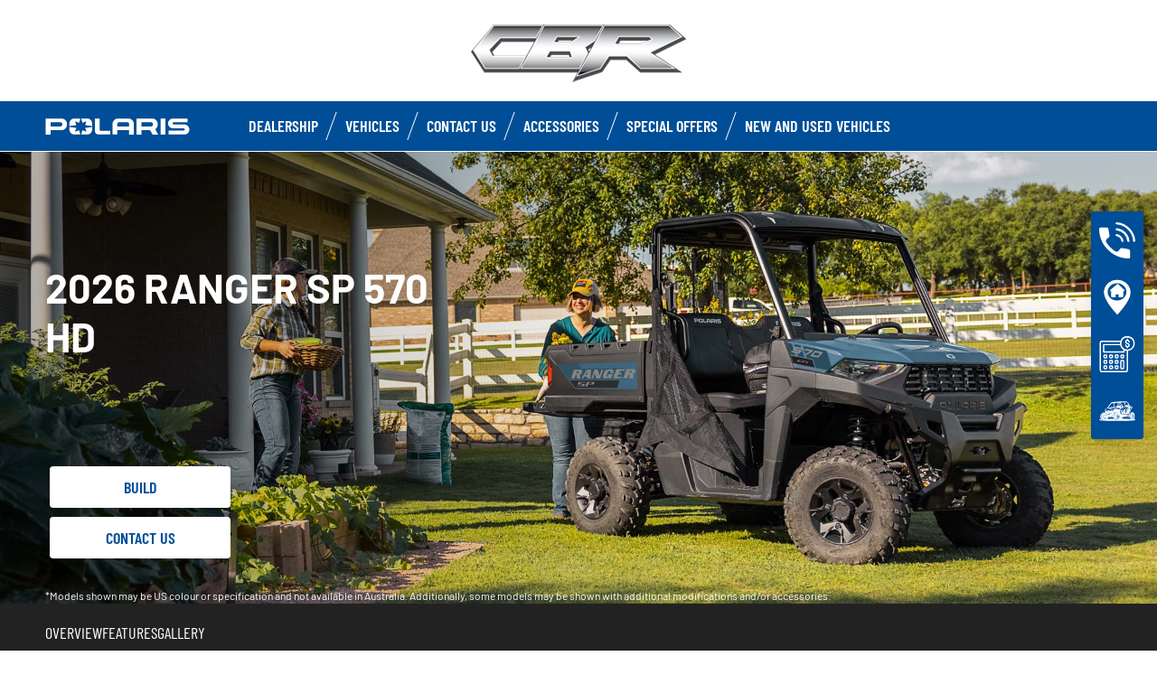

--- FILE ---
content_type: text/html; charset=utf-8
request_url: https://www.polariscanberra.com.au/ranger/ranger-570-hd/
body_size: 12235
content:
<!DOCTYPE html><html lang="en-AU" xmlns:og="http://ogp.me/ns#"><head><meta charset="utf-8"><!-- This website is powered by TYPO3 - inspiring people to share! TYPO3 is a free open source Content Management Framework initially created by Kasper Skaarhoj and licensed under GNU/GPL. TYPO3 is copyright 1998-2023 of Kasper Skaarhoj. Extensions are copyright of their respective owners. Information and contribution at https://typo3.org/ --><base href="https://www.polariscanberra.com.au/"><title>ORV Dealer - AU -</title><meta name="generator" content="TYPO3 CMS"><link rel="stylesheet" type="text/css" href="https://cdnjs.cloudflare.com/ajax/libs/Swiper/11.0.5/swiper-bundle.min.css" media="all"><link rel="stylesheet" type="text/css" href="typo3temp/assets/css/d42b6e1bdf.css?1753862702" media="all"><link rel="stylesheet" type="text/css" href="typo3conf/ext/dp_cookieconsent/Resources/Public/css/dp_cookieconsent.css?1714480367" media="all"><link rel="stylesheet" type="text/css" href="fileadmin/templates/pol_MY18/css/tailwind.css?1713720542" media="all"><link rel="stylesheet" type="text/css" href="fileadmin/templates/pol_MY18/css/font.css?1728289603" media="all"><link rel="stylesheet" type="text/css" href="fileadmin/templates/pol_MY18/css/slick.css?1563981003" media="all"><link rel="stylesheet" type="text/css" href="fileadmin/templates/pol_MY18/css/slick-theme.css?1622019754" media="all"><link rel="stylesheet" type="text/css" href="fileadmin/templates/pol_MY18/css/font-awesome.min.css?1713708264" media="all"><link rel="stylesheet" type="text/css" href="fileadmin/templates/pol_MY18/css/polaris-utilities.css?1713437111" media="all"><link rel="stylesheet" type="text/css" href="fileadmin/templates/pol_MY18/concession/style/vic-edge-dealer.css?1713797469" media="all"><link rel="stylesheet" type="text/css" href="fileadmin/templates/pol_MY18/css/styles-dealer.css?1713796118" media="all"><link rel="stylesheet" type="text/css" href="fileadmin/templates/pol_MY18/css/global-my24.css?1765215044" media="all"><link rel="stylesheet" type="text/css" href="fileadmin/templates/pol_MY18/css/homepage-my24.css?1753864816" media="all"><link rel="stylesheet" type="text/css" href="fileadmin/templates/pol_MY18/css/model-my24.css?1768492869" media="all"><link rel="stylesheet" type="text/css" href="fileadmin/templates/pol_MY18/css/styles-dealer-my21.css?1713796135" media="all"><link rel="stylesheet" type="text/css" href="fileadmin/templates/pol_MY18/css/dealer-websites-my24.css?1768817936" media="all"><title>2026 RANGER SP 570 HD: POLARIS CANBERRA</title><meta name="ICBM" CONTENT="-35.324898809086356, 149.17111941665087"><meta name="geo.position" CONTENT="-35.324898809086356, 149.17111941665087"><meta name="geo.region" CONTENT="AU"><meta name="geo.placename" content="Fyshwick"><meta name="viewport" content="width=device-width, initial-scale=1.0"><!--[if gte IE 9]><meta http-equiv="X-UA-Compatible" content="IE=Edge"/><!--<![endif]--><meta name='subtitle' content="Polaris AU &#124; Model Family Ranger &#124; Ranger 570 HD"/><link rel="alternate" hreflang="en-au"href="https://www.polariscanberra.com.au/ranger/ranger-570-hd.html"/><script> window.dataLayer = window.dataLayer || []; </script><script> function initDataLayerConsent () { const dpCookieStatistics = document.getElementById('dp--cookie-statistics').checked; const dpCookieMarketing = document.getElementById('dp--cookie-marketing').checked; dataLayer.push({ 'event': 'consentUpdate', 'consentStatistics': dpCookieStatistics ? 'yes' : 'no', }); dataLayer.push({ 'event': 'consentUpdate', 'consentMarketing': dpCookieMarketing ? 'yes' : 'no', }); } document.addEventListener('dp--cookie-init', function (e) { initDataLayerConsent(); }); </script><script> window.dataLayer.push({ 'event': 'dataLayerReady', 'dataLayerVersion': 'v1', 'hostingEnvironment':'prod', 'fireTagsFromGTM':'yes', 'countryCode': 'au', 'languageCode': 'en-AU', 'brand': 'polaris', 'dealerId': '271159', 'pageTemplate': undefined, 'productFamily': undefined, 'productCode': undefined, 'pageName': document.querySelector('title').innerText }) </script><script> function updateDataLayerConsent () { var dpCookieconsentStatus = document.cookie.split(";") .map(cookie => cookie.split("=")) .reduce((accumulator, [key, value]) => ({ ...accumulator, [key.trim()]: decodeURIComponent(value) }), {}).dp_cookieconsent_status; const dpCookieStatistics = document.getElementById('dp--cookie-statistics').checked; const dpCookieMarketing = document.getElementById('dp--cookie-marketing').checked; let isStatisticsChanged = true; let isMarketingChanged = true; if (dpCookieconsentStatus != undefined) { const dpCookieconsentStatusParsed = JSON.parse(dpCookieconsentStatus); if (dpCookieconsentStatusParsed.checkboxes != undefined) { if (dpCookieconsentStatusParsed.checkboxes[0].checked === dpCookieStatistics) isStatisticsChanged = false; if (dpCookieconsentStatusParsed.checkboxes[1].checked === dpCookieMarketing) isMarketingChanged = false; } } if (isStatisticsChanged) { dataLayer.push({ 'event': 'consentUpdate', 'consentStatistics': dpCookieStatistics ? 'yes' : 'no', }); } if (isMarketingChanged) { dataLayer.push({ 'event': 'consentUpdate', 'consentMarketing': dpCookieMarketing ? 'yes' : 'no', }); } } document.addEventListener('dp--cookie-accept', function (e) { updateDataLayerConsent(); }); document.addEventListener('dp--cookie-deny', function (e) { updateDataLayerConsent(); }); </script><script> var fbclId = new URLSearchParams(location.search).get('fbclid'); window.dataLayer.push({ 'event': 'campaigntracking', 'trafficSource': { 'adContent': "(not set)", 'adwordsClickInfo': { 'fbclId': fbclId }, 'campaign': undefined, 'isTrueDirect': true, 'keyword': undefined, 'medium': fbclId ? 'cpc' : '', 'referralPath': undefined, 'source': fbclId ? 'facebook' : '' } }); </script><script> (function (w, d, s, l, i) { w[l] = w[l] || []; w[l].push({ 'gtm.start': new Date().getTime(), event: 'gtm.js' }); var f = d.getElementsByTagName(s)[0], j = d.createElement(s), dl = l != 'dataLayer' ? '&l=' + l : ''; j.async = true; j.src = 'https://www.googletagmanager.com/gtm.js?id=' + i + dl; f.parentNode.insertBefore(j, f); })(window, document, 'script', 'dataLayer', 'GTM-PDH9XT53'); </script><!-- End Google Tag Manager --><script data-ignore="1" data-cookieconsent="statistics" type="text/plain"></script><meta http-equiv="Accept-CH" content="Width,DPR"><link rel="shortcut icon" href="/favicons/favicon.ico" type="image/x-icon"/><link rel="apple-touch-icon" href="/favicons/apple-touch-icon.png"/><link rel="apple-touch-icon" sizes="57x57" href="/favicons/android-chrome-192x192.png"/><link rel="apple-touch-icon" sizes="72x72" href="/favicons/android-chrome-384x384.png"/><link rel="apple-touch-icon" sizes="76x76" href="/favicons/apple-touch-icon.png"/><link rel="apple-touch-icon" sizes="114x114" href="/favicons/favicon-16x16.png"/><link rel="apple-touch-icon" sizes="120x120" href="/favicons/favicon-32x32.png"/><link rel="apple-touch-icon" sizes="144x144" href="/favicons/mstile-150x150.png"/><link rel="apple-touch-icon" sizes="152x152" href="/favicons/safari-pinned-tab.png"/><script data-ignore="1" data-cookieconsent="statistics" type="text/plain" data-src="fileadmin/templates/pol_MY18/js/polaris-cookie-user-js.js"></script><style> #mainHeader .dealer-main-banner .dealer-main-insert { background: #ffffff; } .dealer-top { background-color: #055097; } media screen and (max-width: 767px) .dealer-top { background-color: #055097; } </style><meta property="og:title" content="2026 RANGER SP 570 HD"/><meta property="og:type" content="website"/><meta property="og:image" content="http://www.polariscanberra.com.au/fileadmin/user_upload/opengraph.jpg"/><meta property="og:image:type" content="image/jpeg"/><meta property="og:image:width" content="1200"/><meta property="og:image:height" content="1200"/><meta property="og:url" content="http://www.polariscanberra.com.au/ranger/ranger-570-hd.html"/><meta property="og:site_name" content="POLARIS CANBERRA AU"/><meta property="og:description" content="POLARIS CANBERRA, POLARIS CANBERRA, Polaris official dealer"/></head><body class="polaris model-19 white bike-detail-page dealer-website" data-spy="scroll" data-target="#nav-2" data-offset="100">


 <div id="GTM"></div>
 <div id="googleTagManagerBody"></div>

 <header id="mainHeader">
 
 <div class="dealer-main-banner">
 <div class="dealer-header">
 
 <a class="tw-block tw-mx-auto tw-px-12" href="/">
 <img class="img-responsive" src="/fileadmin/templates/dealers/au/canberra/header2.png"/>
 </a>
 
 </div>
</div>
 <div class="polaris-main-header">
 <div class="polaris-main-header-inner">
 <div class="polaris-main-header-logo">
 <a href="/">
 <img src="/fileadmin/templates/pol_MY18/img/logo-polaris-black.svg" alt="Polaris Logo"/>
 </a>
 </div>
 <div class="polaris-main-header-nav-icon-burger icon-burger">
 <span></span>
 <span></span>
 <span></span>
 </div>
 <div class="polaris-main-header-nav">
 <nav class="polaris-top-nav" role="navigation">
 <ul class="polaris-top-nav-list"><li class="polaris-top-nav-list-item">
 <div class="polaris-top-nav-list-item-link-wrapper">
 <a href="/about-us/" target="_self">Dealership</a>
 </div>
 </li><li class="polaris-top-nav-list-item polaris-top-nav-list-item-dropnav">
 <div class="polaris-top-nav-list-item-link-wrapper">
 <a href="#">Vehicles</a>
 </div>
 <div class="polaris-top-nav-list-item-dropnav-content">
<div id="c139852" class="frame frame-default frame-type-html frame-layout-0"><div class="overlay"></div><div class="polaris-top-nav-list-item-dropnav-content-back"><div class="polaris-top-nav-list-item-dropnav-content-back-text">
 Back
 </div></div><div class="polaris-main-header-dropnav-models"><div class="polaris-main-header-dropnav-models-left"><ul class="polaris-main-header-dropnav-segment"><li class="polaris-main-header-dropnav-segment-item"><a class="polaris-main-header-dropnav-segment-item-inner" href="/rzr/"><div class="polaris-main-header-dropnav-segment-item-inner-title">RZR</div><div class="polaris-main-header-dropnav-segment-item-inner-img-wrapper"><img src="/fileadmin/templates/model26/nav/rzr/pr-apla-rzr-pro-r-red.png" alt="RZR"/></div></a></li><li class="polaris-main-header-dropnav-segment-item"><a class="polaris-main-header-dropnav-segment-item-inner" href="/polaris-xpedition/"><div class="polaris-main-header-dropnav-segment-item-inner-title">Polaris Xpedition</div><div class="polaris-main-header-dropnav-segment-item-inner-img-wrapper"><img src="/fileadmin/templates/model24/nav/xpedition/xpd-profil-md.png" alt="Polaris Xpedition"/></div></a></li><li class="polaris-main-header-dropnav-segment-item"><a class="polaris-main-header-dropnav-segment-item-inner" href="/ranger/"><div class="polaris-main-header-dropnav-segment-item-inner-title">Ranger</div><div class="polaris-main-header-dropnav-segment-item-inner-img-wrapper"><img src="/fileadmin/templates/model26/nav/rgr/pr-emea-1000-eps-beige.png" alt="Ranger"/></div></a></li><li class="polaris-main-header-dropnav-segment-item"><a class="polaris-main-header-dropnav-segment-item-inner" href="/general/"><div class="polaris-main-header-dropnav-segment-item-inner-title">General</div><div class="polaris-main-header-dropnav-segment-item-inner-img-wrapper"><img src="/fileadmin/templates/model26/nav/grl/pr-apla-xp-sport-gray.png" alt="General"/></div></a></li><li class="polaris-main-header-dropnav-segment-item"><a class="polaris-main-header-dropnav-segment-item-inner" href="/youth/"><div class="polaris-main-header-dropnav-segment-item-inner-title">Youth</div><div class="polaris-main-header-dropnav-segment-item-inner-img-wrapper"><img src="/fileadmin/templates/model26/nav/youth/pr-rzr-200-grey.png" alt="Youth"/></div></a></li><li class="polaris-main-header-dropnav-segment-item"><a class="polaris-main-header-dropnav-segment-item-inner" href="/commercial/"><div class="polaris-main-header-dropnav-segment-item-inner-title">Commercial</div><div class="polaris-main-header-dropnav-segment-item-inner-img-wrapper"><img src="/fileadmin/templates/model22/nav/ranger/menu-2.png" alt="Commercial"/></div></a></li></ul></div><div class="polaris-main-header-dropnav-models-right"><ul class="polaris-main-header-dropnav-segment-panel"><li class="polaris-main-header-dropnav-segment-panel-item"><a class="polaris-main-header-dropnav-segment-panel-item-top" href="/rzr/"><div class="polaris-main-header-dropnav-segment-panel-item-top-left"><img src="/fileadmin/templates/model21/nav/rzr-logo.svg" alt="Polaris RZR logo"/><div class="polaris-main-header-dropnav-segment-panel-item-top-left-text">
 Performance<br />
 Side by Side
 </div></div><div class="polaris-main-header-dropnav-segment-panel-item-top-right"><img src="/fileadmin/templates/model26/nav/rzr/location-2.jpg" alt=""/></div></a><div class="polaris-main-header-dropnav-segment-panel-item-bottom"><div class="polaris-main-header-dropnav-segment-panel-item-bottom-text"><div class="polaris-main-header-dropnav-segment-panel-item-bottom-text-normal">RZR side by sides
 </div><div class="polaris-main-header-dropnav-segment-panel-item-bottom-text-big">
 World leader in<br />
 off-road adrenaline
 </div></div><div class="polaris-main-header-dropnav-segment-panel-item-bottom-buttons-group"><a href="/rzr/" class="btn btn-sm">Explore</a><a href="/choose-a-model/" class="btn btn-sm">Help me choose</a><a href="/contact-us/" class="btn btn-sm">Contact us</a></div></div><a class="polaris-main-header-dropnav-segment-panel-item-highlighted-model" href="/rzr/"><img src="/fileadmin/templates/model26/nav/rzr/cgi-apla-rzr-pro-r-red.png"/></a></li><li class="polaris-main-header-dropnav-segment-panel-item"><a class="polaris-main-header-dropnav-segment-panel-item-top" href="/polaris-xpedition/"><div class="polaris-main-header-dropnav-segment-panel-item-top-left"><img src="/fileadmin/templates/model21/nav/xpedition-logo.svg" alt="Polaris Xpedition logo"/><div class="polaris-main-header-dropnav-segment-panel-item-top-left-text">
 ALL-NEW ADVENTURE<br />
 SIDE-BY-SIDE BRAND
 </div></div><div class="polaris-main-header-dropnav-segment-panel-item-top-right"><img src="/fileadmin/templates/model24/nav/xpedition/location-xp-5.jpg" alt=""/></div></a><div class="polaris-main-header-dropnav-segment-panel-item-bottom"><div class="polaris-main-header-dropnav-segment-panel-item-bottom-text"><div class="polaris-main-header-dropnav-segment-panel-item-bottom-text-normal">Polaris Xpedition side by sides
 </div><div class="polaris-main-header-dropnav-segment-panel-item-bottom-text-big">
 KEEP CHASING<br />
 THE WILD
 </div></div><div class="polaris-main-header-dropnav-segment-panel-item-bottom-buttons-group"><a href="/polaris-xpedition/" class="btn btn-sm">Explore</a><a href="/choose-a-model/" class="btn btn-sm">Help me choose</a><a href="/contact-us/" class="btn btn-sm">Contact us</a></div></div><a class="polaris-main-header-dropnav-segment-panel-item-highlighted-model" href="/polaris-xpedition/"><img src="/fileadmin/templates/model24/nav/xpedition/adv-md.png"/></a></li><li class="polaris-main-header-dropnav-segment-panel-item"><a class="polaris-main-header-dropnav-segment-panel-item-top" href="/ranger/"><div class="polaris-main-header-dropnav-segment-panel-item-top-left"><img src="/fileadmin/templates/model21/nav/ranger-logo.svg" alt="Polaris Ranger logo"/><div class="polaris-main-header-dropnav-segment-panel-item-top-left-text">
 Utility<br />
 Side by Side
 </div></div><div class="polaris-main-header-dropnav-segment-panel-item-top-right"><img src="/fileadmin/templates/model26/nav/rgr/location-2.jpg" alt=""/></div></a><div class="polaris-main-header-dropnav-segment-panel-item-bottom"><div class="polaris-main-header-dropnav-segment-panel-item-bottom-text"><div class="polaris-main-header-dropnav-segment-panel-item-bottom-text-normal">Ranger side by
 sides</div><div class="polaris-main-header-dropnav-segment-panel-item-bottom-text-big">
 HARDEST WORKING<br />
 SMOOTHEST RIDING
 </div></div><div class="polaris-main-header-dropnav-segment-panel-item-bottom-buttons-group"><a href="/ranger/" class="btn btn-sm">Explore</a><a href="/choose-a-model/" class="btn btn-sm">Help me choose</a><a href="/contact-us/" class="btn btn-sm">Contact us</a></div></div><a class="polaris-main-header-dropnav-segment-panel-item-highlighted-model" href="/ranger/"><img src="/fileadmin/templates/model26/nav/rgr/cgi-apla-xp-1000-hd-grey.png"/></a></li><li class="polaris-main-header-dropnav-segment-panel-item"><a class="polaris-main-header-dropnav-segment-panel-item-top" href="/general/"><div class="polaris-main-header-dropnav-segment-panel-item-top-left"><img src="/fileadmin/templates/model21/nav/general-logo.svg" alt="Polaris General logo"/><div class="polaris-main-header-dropnav-segment-panel-item-top-left-text">
 Recreation & Utility<br />
 Side by Side
 </div></div><div class="polaris-main-header-dropnav-segment-panel-item-top-right"><img src="/fileadmin/templates/model26/nav/grl/location-3.jpg" alt=""/></div></a><div class="polaris-main-header-dropnav-segment-panel-item-bottom"><div class="polaris-main-header-dropnav-segment-panel-item-bottom-text"><div class="polaris-main-header-dropnav-segment-panel-item-bottom-text-normal">General side by
 sides</div><div class="polaris-main-header-dropnav-segment-panel-item-bottom-text-big">
 ELEVATE<br />
 YOUR ADVENTURE
 </div></div><div class="polaris-main-header-dropnav-segment-panel-item-bottom-buttons-group"><a href="/general/" class="btn btn-sm">Explore</a><a href="/choose-a-model/" class="btn btn-sm">Help me choose</a><a href="/contact-us/" class="btn btn-sm">Contact us</a></div></div><a class="polaris-main-header-dropnav-segment-panel-item-highlighted-model" href="/general/"><img src="/fileadmin/templates/model26/nav/grl/cgi-apla-xp-sport-gray.png"/></a></li><li class="polaris-main-header-dropnav-segment-panel-item"><a class="polaris-main-header-dropnav-segment-panel-item-top" href="/youth/"><div class="polaris-main-header-dropnav-segment-panel-item-top-left"><img src="/fileadmin/templates/model21/nav/youth-logo.svg" alt="Polaris Youth logo"/><div class="polaris-main-header-dropnav-segment-panel-item-top-left-text">
 Youth Side by Side<br /></div></div><div class="polaris-main-header-dropnav-segment-panel-item-top-right"><img src="/fileadmin/templates/model26/nav/youth/location-2.jpg" alt=""/></div></a><div class="polaris-main-header-dropnav-segment-panel-item-bottom"><div class="polaris-main-header-dropnav-segment-panel-item-bottom-text"><div class="polaris-main-header-dropnav-segment-panel-item-bottom-text-normal">Youth Models
 </div><div class="polaris-main-header-dropnav-segment-panel-item-bottom-text-big">
 INDUSTRY-LEADING TECH<br />
 AND SAFETY FEATURES
 </div></div><div class="polaris-main-header-dropnav-segment-panel-item-bottom-buttons-group"><a href="/youth/" class="btn btn-sm">Explore</a><a href="/choose-a-model/" class="btn btn-sm">Help me choose</a><a href="/contact-us/" class="btn btn-sm">Contact us</a></div></div><a class="polaris-main-header-dropnav-segment-panel-item-highlighted-model" href="/youth/"><img src="/fileadmin/templates/model26/nav/youth/cgi-rzr-200-grey.png"/></a></li><li class="polaris-main-header-dropnav-segment-panel-item"><a class="polaris-main-header-dropnav-segment-panel-item-top" href="/commercial/"><div class="polaris-main-header-dropnav-segment-panel-item-top-left"><img src="/fileadmin/templates/model21/nav/youth-logo.svg" alt="Polaris Commercial logo"/><div class="polaris-main-header-dropnav-segment-panel-item-top-left-text">
 Corporate & Government <br />
 Utility Vehicles
 </div></div><div class="polaris-main-header-dropnav-segment-panel-item-top-right"><img src="/fileadmin/templates/model26/nav/pro-xd/location.jpg" alt=""/></div></a><div class="polaris-main-header-dropnav-segment-panel-item-bottom"><div class="polaris-main-header-dropnav-segment-panel-item-bottom-text"><div class="polaris-main-header-dropnav-segment-panel-item-bottom-text-normal">Commercial Models
 </div><div class="polaris-main-header-dropnav-segment-panel-item-bottom-text-big">
 BUILT FOR<br />
 WORK
 </div></div><div class="polaris-main-header-dropnav-segment-panel-item-bottom-buttons-group"><a href="/commercial/" class="btn btn-sm">Explore</a><a href="/choose-a-model/" class="btn btn-sm">Help me choose</a><a href="/contact-us/" class="btn btn-sm">Contact us</a></div></div><a class="polaris-main-header-dropnav-segment-panel-item-highlighted-model" href="/commercial/"><img src="/fileadmin/templates/model22/nav/ranger/pro-xd-md.png"/></a></li></ul></div></div></div>

</div>
 </li><li class="polaris-top-nav-list-item">
 <div class="polaris-top-nav-list-item-link-wrapper">
 <a href="/contact-us/" target="_self">Contact us</a>
 </div>
 </li><li class="polaris-top-nav-list-item">
 <div class="polaris-top-nav-list-item-link-wrapper">
 <a href="/accessories/" target="_self">Accessories</a>
 </div>
 </li><li class="polaris-top-nav-list-item">
 <div class="polaris-top-nav-list-item-link-wrapper">
 <a href="/special-offers/" target="_self">Special Offers</a>
 </div>
 </li><li class="polaris-top-nav-list-item">
 <div class="polaris-top-nav-list-item-link-wrapper">
 <a href="/vehicles-in-stock/" target="_self">New and used vehicles</a>
 </div>
 </li></ul>
 </nav>
</div>
 </div>
 </div>
</header>
 <main id="mainContent">
 <div class="page-model">
 <div class="model-hero">
 <div class="model-hero-img">
 <picture>
 <source media="(min-width:768px)" srcset="/fileadmin/templates/model26/main/ranger/rgr-570-blue-lg.jpg"/>
 <source media="(max-width:767px)" srcset="/fileadmin/templates/model26/main/ranger/rgr-570-blue-xs.jpg"/>
 <img class="img-responsive" src="/fileadmin/templates/model26/main/ranger/rgr-570-blue-xs.jpg" alt="2026 RANGER SP 570 HD"/>
 </picture>
 </div>
 <div class="model-hero-content">
 <div class="model-hero-content-inner">
 <div class="model-hero-text">
 <h1>2026 RANGER SP 570 HD</h1>
 <div class="model-hero-text-description"></div>
 </div>
 <div class="model-hero-buttons-list">
 <div class="model-hero-buttons-list-item">
 <a class="model-hero-buttons-list-item-link" href="https://www.polaris.com/en-au/off-road/ranger/build-model/?_gl=1*eptpas*_gcl_au*MTUzOTg1NjIwNC4xNzYzOTcyODgw*_ga*ODYwNDQ4MTQuMTcxNDM3NjYxOA..*_ga_R40R9JFNJB*czE3Njc2ODg5MzkkbzQxMSRnMSR0MTc2NzY4ODk5NyRqMiRsMCRoNjk2MjU4MzE.&selectedmodel=2026rangersp570" target="_blank">Build</a>
 </div>
 <div class="model-hero-buttons-list-item">
 <a class="model-hero-buttons-list-item-link" href="/contact-us/" target="_self">Contact us</a>
 </div>
 <div class="model-hero-buttons-list-item tw-hidden">
 <a class="model-hero-buttons-list-item-link" href="/get-a-quote" target="">Get a Quote</a>
 </div>
 </div>
 <div class="model-hero-disclaimer">
 <p>*Models shown may be US colour or specification and not available in Australia. Additionally, some models may be shown with additional modifications and/or accessories.</p>
 </div>
 </div>
 </div>
 </div>
 
 <div class="model-menu-wrapper">
 <div class="model-menu">
 <div class="model-menu-nav">
 <div class="model-menu-nav-anchors-list"><div class="model-nav-menu-anchors-list-item">
 <a class="model-nav-menu-anchors-list-item-link" href="#overview">Overview</a>
 </div><div class="model-nav-menu-anchors-list-item">
 <a class="model-nav-menu-anchors-list-item-link" href="#features">Features</a>
 </div><div class="model-nav-menu-anchors-list-item">
 <a class="model-nav-menu-anchors-list-item-link" href="#gallery">Gallery</a>
 </div></div>
 </div>
 </div>
 </div>


 <div id="overview" class="model-overview">
 <div class="model-overview-content">
 <div class="model-overview-header">
 <div class="container">
 <div class="model-overview-header-inner">
 <div class="model-overview-heading">
 <h2>GET MORE DONE. HAVE MORE FUN.</h2>
 </div>
 <div class="model-overview-description"><p>RANGER SP 570 HD delivers class-leading capability for work and a smooth ride for play.&nbsp;</p></div>
 </div>
 </div>
 </div>

 <div class="model-overview-separator">
 <hr />
 </div>

 <div class="model-trim-wrapper">
 <div class="container">
 <div class="model-trim">
 
 <div class="model-trim-tabs-contents-list">
 <div class="model-trim-tabs-contents-list-item">
 <div class="model-trim-header-group"><div class="model-trim-header">
 <div class="model-trim-header-text">
 <h3>2026 RANGER SP 570</h3>
 <div class="model-trim-header-text-price-wrapper">
 <div class="model-trim-header-text-price">
 <span>Drive Away INC GST From*</span>&nbsp;<span>$20,995 - SAVE $1,000</span>&nbsp;<span></span>&nbsp;<span></span>
 </div>
 <div class="model-trim-header-text-price-disclaimer"><p>*Drive-Away Price includes Pre-Delivery & Logistics Costs.</p></div>
 </div>
 <button class="model-trim-header-text-monthly-payment is-hidden">
 <span></span>&nbsp;<span>0</span>&nbsp;<span></span>
 </button>
 </div>
 <div class="model-trim-header-img">
 <img src="" alt=""/>
 </div>
 </div></div>
 <div class="model-trim-info">
 <div class="model-trim-options is-hidden">
 <div class="model-trim-options-heading">{$modelTrimOptionsHeading}</div>
 <div class="model-trim-options-buttons-list"><button class="model-trim-options-buttons-list-item">2 seats</button></div>
 <div class="model-trim-options-description-group"><div class="model-trim-options-description"></div></div>
 </div>
 <div class="model-trim-variants-group">
 <div class="model-trim-variants">
 <div class="model-trim-variants-heading">
 </div>
 <div class="model-trim-variants-buttons-list-wrapper">
 <div class="model-trim-variants-buttons-list"><button class="model-trim-variants-buttons-list-item" data-variant="ZENITH BLUE" data-price="" data-monthly-payment="" data-header-img="/fileadmin/templates/model26/trim/apla/rgr/570-hd.jpg">
 <div class="model-trim-variants-buttons-list-item-label"><p>Special Offer Drive Away INC GST From*&nbsp;$20,995 - SAVE $1,000</p></div>
 <div class="model-trim-variants-buttons-list-item-description"></div>
 <img src="/fileadmin/templates/model26/swap-icon/rgr-zenith-blue.png" alt="ZENITH BLUE"/>
 </button></div>
 <div class="model-trim-variants-buttons-list-label"></div>
 </div>
 <div class="model-trim-variants-buttons-list-wrapper">
 <div class="model-trim-variants-buttons-list"></div>
 <div class="model-trim-variants-buttons-list-label"></div>
 </div>
 <div class="model-trim-variants-buttons-list-wrapper">
 <div class="model-trim-variants-buttons-list"></div>
 <div class="model-trim-variants-buttons-list-label"></div>
 </div>
 <div class="model-trim-variants-buttons-list-wrapper">
 <div class="model-trim-variants-buttons-list"></div>
 <div class="model-trim-variants-buttons-list-label"></div>
 </div>
 <div class="model-trim-variants-buttons-list-wrapper">
 <div class="model-trim-variants-buttons-list"></div>
 <div class="model-trim-variants-buttons-list-label"></div>
 </div>
 <div class="model-trim-variants-buttons-list-wrapper">
 <div class="model-trim-variants-buttons-list"></div>
 <div class="model-trim-variants-buttons-list-label"></div>
 </div>
 <div class="model-trim-variants-buttons-list-wrapper">
 <div class="model-trim-variants-buttons-list"></div>
 <div class="model-trim-variants-buttons-list-label"></div>
 </div>
 <div class="model-trim-variants-availability"></div>
 <div class="model-trim-variants-buttons-list-description"></div>
 </div>
</div>
 <div class="model-trim-specs-group">
 <div class="model-trim-specs">
 <div class="model-trim-specs-heading">{$modelTrimSpecsHeading}</div>
 <div class="model-trim-specs-content">
 <div class="model-trim-specs-list-wrapper model-trim-specs-list-col-2">
 <div class="model-trim-specs-heading-list">SP 570 HD STANDARD FEATURES:</div>
 <ul><li>44-hp ProStar engine</li><li>226 kg box capacity &amp; 680 kg towing capacity</li><li>27 cm ground clearance</li><li>22 cm front / 25 cm rear suspension travel</li></ul>
 </div>
 </div>
 <div class="model-trim-specs-btn-wrapper">
 <button
 class="btn btn-primary btn-md">
 <span>View specs</span><span>Hide specs</span></button>
 </div>
 </div>
</div>
 <div class="model-trim-ctas-group"></div>
 </div>
 </div>
</div>
 <div class="model-trim-specs-full-wrapper">
 <div class="model-trim-specs-full-heading">Specifications</div>
 <div class="model-trim-specs-full-group">
<div id="c101499" class="frame frame-default frame-type-displaycontroller_pi1 frame-layout-0"><section class="container model-trim-specs-full specs-tabs-wrapper"><span style="display: none;" class="specs-segment">rgr</span><div class="specs-full-tabs-list specs-tabs"><div class="specs-full-tabs-list-item specs-tab">Engine & Drivetrain</div><div class="specs-full-tabs-list-item specs-tab">Suspension / Brakes / Wheels</div><div class="specs-full-tabs-list-item specs-tab">Dimensions</div><div class="specs-full-tabs-list-item specs-tab">Features</div></div><div class="specs-full-tabs-contents-list specs-tabs-content"><div class="specs-full-tabs-contents-list-item"><dl><dt>Motor</dt><dd>4-stroke single cylinder DOHC</dd><dt>Cylinders-Displacement (cc)</dt><dd>567 cc</dd><dt>Horsepower</dt><dd>44 HP</dd><dt>Torque</dt><dd>48.8 Nm</dd><dt>Fuel System/Battery</dt><dd>Electronic Fuel Injection</dd><dt>Transmission/Final Drive</dt><dd>Automatic PVT H/L/N/R/P; shaft</dd><dt>Drive System Type</dt><dd>On-Demand True AWD/2WD/ VersaTrac Turf Mode. Active Descent Control (ADC) and Heavy Duty features including upgraded rear driveshaft, grease nipples, HD sway bar, sealed suspensions bushings, sealed ball joints and driveshaft spline seals</dd><dt>Engine Braking System</dt><dd>Yes</dd><dt>Cooling</dt><dd>Liquid</dd></dl></div><div class="specs-full-tabs-contents-list-item"><dl><dt>Front Suspension</dt><dd>MacPherson Strut 22.9 cm Travel</dd><dt>Rear Suspension</dt><dd>Dual A-arm, 25.4 cm travel</dd><dt>Front / Rear Brakes</dt><dd>4-Wheel Hydraulic Disc</dd><dt>Parking Brake</dt><dd>Park in-transmission</dd><dt>Front Tyres</dt><dd>25 x 8-12; Carlisle 489</dd><dt>Rear Tyres</dt><dd>25 x 10-12; Carlisle 489</dd><dt>Wheels</dt><dd>Aluminium Black Xcelerator</dd></dl></div><div class="specs-full-tabs-contents-list-item"><dl><dt>Bed Box Dimensions (L x W x H)</dt><dd>84.6 x 123.7 x 31.2 cm</dd><dt>Box Capacity</dt><dd>226.8 kg</dd><dt>Fuel Capacity</dt><dd>35.9 L</dd><dt>Ground Clearance</dt><dd>27.9 cm</dd><dt>Overall Vehicle Size (L x W x H)</dt><dd>274.3 x 142.2 x 188 cm</dd><dt>Payload capacity</dt><dd>454 kg</dd><dt>Person Capacity</dt><dd>2</dd><dt>Wheelbase</dt><dd>185.4 cm</dd><dt>Estimated Dry Weight</dt><dd>529 kg</dd></dl></div><div class="specs-full-tabs-contents-list-item"><dl><dt>Cargo System</dt><dd>Lock & Ride</dd><dt>Electronic Power Steering</dt><dd>Standard</dd><dt>Hitch Towing Rating</dt><dd>680 kg</dd><dt>Hitch/Type</dt><dd>Standard 5 cm receiver</dd><dt>Instrumentation</dt><dd>4" LCD rider information centre: user-selectable blue/red backlighting and brightness, programmable service intervals, speedometer, tachometer, odometer, tripmeter, clock, hour meter, gear indicator, fuel gauge, coolant temperature, voltmeter, service indicator and codes, seat belt reminder</dd><dt>Lighting</dt><dd>Halogen headlights</dd><dt>Seat Type</dt><dd>2-person, flip-up bench seat with 3-point harness</dd><dt>Steering</dt><dd>Tilt adjustment</dd><dt>Variants</dt><dd>Off-road</dd></dl></div></div></section></div>

</div>
 </div>
 <div class="model-trim-payment-modal">
 <div class="model-trim-payment-modal-content">
 <div class="model-trim-payment-modal-header">
 <button class="model-trim-payment-modal-close">
 <svg viewBox="0 0 50 50" xml:space="preserve" preserveAspectRatio="xMinYMin meet"
 color="#000" fill="none" fill-rule="evenodd" stroke="none" stroke-width="1"
 xmlns="http://www.w3.org/2000/svg" xmlns:xlink="http://www.w3.org/1999/xlink"
 aria-hidden="true" style="width: 32px; height: 32px;">
 <path fill="currentColor"
 d="M25 0c4.5 0 8.7 1.1 12.5 3.4s6.9 5.3 9.1 9.1c2.3 3.8 3.4 8 3.4 12.5s-1.1 8.7-3.4 12.5c-2.3 3.8-5.3 6.9-9.1 9.1-3.8 2.3-8 3.4-12.5 3.4s-8.7-1.1-12.5-3.4c-3.8-2.3-6.9-5.3-9.1-9.1S0 29.5 0 25s1.1-8.7 3.4-12.5 5.3-6.9 9.1-9.1S20.5 0 25 0zm0 45.2c3.6 0 7-.9 10.1-2.7 3.1-1.8 5.5-4.3 7.4-7.4 1.8-3.1 2.7-6.5 2.7-10.1s-.9-7-2.7-10.1c-1.8-3.1-4.3-5.5-7.4-7.4C32 5.7 28.6 4.8 25 4.8s-7 .9-10.1 2.7-5.5 4.3-7.4 7.4S4.8 21.4 4.8 25s.9 7 2.7 10.1c1.8 3.1 4.3 5.5 7.4 7.4 3.1 1.8 6.5 2.7 10.1 2.7zm10.3-26.4c.2-.3.3-.6.3-.9 0-.3-.1-.6-.3-.8L33 14.7c-.2-.2-.5-.3-.8-.3s-.6.1-.9.3L25 21l-6.2-6.2c-.3-.2-.6-.3-.9-.3-.3 0-.6.1-.8.3L14.7 17c-.2.2-.3.5-.3.8 0 .3.1.6.3.9L21 25l-6.2 6.2c-.2.3-.3.6-.3.9s.1.6.3.8l2.3 2.3c.2.2.5.3.8.3.3 0 .6-.1.9-.3L25 29l6.2 6.2c.3.2.6.3.9.3s.6-.1.8-.3l2.3-2.3c.2-.2.3-.5.3-.8s-.1-.6-.3-.9L29 25l6.3-6.2z">
 </path>
 </svg>
 </button>
 </div>
 <div class="model-trim-payment-modal-body"></div>
 </div>
 </div>
 </div>
 </div>
</div>

</div>
 </div>

 <div id="features">
 <div class="model-features-header-img">
 <img class="lazyload" data-src="/fileadmin/templates/model26/cgi-mobile/apla/ranger/570-prem-blue-1.jpg"/>
 </div>

 <div class="model-features-header model-features-header-padding">
 <div class="model-features-header-inner">
 <div class="model-features-header-heading">
 <h2>FUN TO RIDE</h2>
 </div>
 <div class="model-features-header-description"><p>RANGER SP 570 HD is easy to handle and smooth-riding with best-in-class suspension travel and ground clearance. The spacious interior offers plenty of leg room and ample storage so you can ride in comfort with friends or family.</p></div>
 </div>
 </div>
 <div class="model-features-design-wrapper">
 <div class="model-features-design carousel-slider"><div class="model-features-design-tile">
 <div class="model-features-design-tile-img">
 <img class="img-responsive" src="/fileadmin/templates/model26/features/ranger/rgr-570/f11-au.jpg"/>
 </div>
 <div class="model-features-design-tile-content">
 <div class="model-features-design-tile-content-inner">
 <div class="model-features-design-tile-heading">
 <h3>Nimble Steering</h3>
 </div>
 <div class="model-features-design-tile-description"><p>Navigate tight turns in the trail with ease thanks to electronic power steering (EPS), which lessens the effort required to turn.</p></div>
 </div>
 </div>
 </div><div class="model-features-design-tile">
 <div class="model-features-design-tile-img">
 <img class="img-responsive" src="/fileadmin/templates/model26/features/ranger/rgr-570/f12.jpg"/>
 </div>
 <div class="model-features-design-tile-content">
 <div class="model-features-design-tile-content-inner">
 <div class="model-features-design-tile-heading">
 <h3>Smooth Ride</h3>
 </div>
 <div class="model-features-design-tile-description"><p>Class-leading 22 cm front / 25 cm rear suspension travel offers a smooth, comfortable ride over tough terrain for all-day ride comfort.</p></div>
 </div>
 </div>
 </div><div class="model-features-design-tile">
 <div class="model-features-design-tile-img">
 <img class="img-responsive" src="/fileadmin/templates/model26/features/ranger/rgr-570/f13.jpg"/>
 </div>
 <div class="model-features-design-tile-content">
 <div class="model-features-design-tile-content-inner">
 <div class="model-features-design-tile-heading">
 <h3>Ride Over Obstacles</h3>
 </div>
 <div class="model-features-design-tile-description"><p>Class-leading 27 cm ground clearance and durable 25" tyres enable you to confidently overcome obstacles on the trail.</p></div>
 </div>
 </div>
 </div><div class="model-features-design-tile">
 <div class="model-features-design-tile-img">
 <img class="img-responsive" src="/fileadmin/templates/model26/features/ranger/rgr-570/f14.jpg"/>
 </div>
 <div class="model-features-design-tile-content">
 <div class="model-features-design-tile-content-inner">
 <div class="model-features-design-tile-heading">
 <h3>Pack It All</h3>
 </div>
 <div class="model-features-design-tile-description"><p>Take advantage of easy-to-access interior storage for your gear. Securely stow essentials in the large glovebox, keep your phone handy in the in-dash cell phone holder, and store additional supplies in the underseat storage bin.</p></div>
 </div>
 </div>
 </div><div class="model-features-design-tile">
 <div class="model-features-design-tile-img">
 <img class="img-responsive" src="/fileadmin/templates/model26/features/ranger/rgr-570/f15.jpg"/>
 </div>
 <div class="model-features-design-tile-content">
 <div class="model-features-design-tile-content-inner">
 <div class="model-features-design-tile-heading">
 <h3>Charge Your Phone</h3>
 </div>
 <div class="model-features-design-tile-description"><p>Keep your phone and other devices charged so you can stay connected with an in-dash USB port (available on Premium models).</p></div>
 </div>
 </div>
 </div></div>
 </div>

 <div class="model-features-bg-gray">
 <div class="model-features-bg-gray-inner">
 <div class="model-features-header">
 <div class="model-features-header-inner">
 <div class="model-features-header-heading">
 <h2>GET MORE DONE. HAVE MORE FUN.</h2>
 </div>
 <div class="model-features-header-description"><p>RANGER SP 570 HD delivers class-leading capability for work and a smooth ride for play.&nbsp;</p></div>
 </div>
 </div>
 <div class="model-callouts">
 <div class="model-callouts-img">
 <img class="img-responsive" src="/fileadmin/templates/model26/cgi-numbers/apla/ranger/rgr-570-hd.jpg"/>
 </div>
 <ol class="model-callouts-list"><li class="model-callouts-list-item">
 <span class="model-callouts-list-item-label">44 HP</span>
 <p class="model-callouts-list-item-copy">For Smooth Power</p>
 </li><li class="model-callouts-list-item">
 <span class="model-callouts-list-item-label">142 cm Width</span>
 <p class="model-callouts-list-item-copy">For Easy Maneuvering</p>
 </li><li class="model-callouts-list-item">
 <span class="model-callouts-list-item-label">226 kg BOX</span>
 <p class="model-callouts-list-item-copy">For Heavy Loads</p>
 </li></ol>
 </div>

 <div class="model-feature-1">
 <div class="model-feature-1-heading">
 <h3>BUILT TO LAST</h3>
 </div>
 <div class="model-feature-1-description"><p>Confidently take on tough jobs and trails with the durable and reliable RANGER SP 570 HD.</p></div>
 </div>
 <div class="model-features-2-3-4-slider carousel-slider"><div class="model-features-2-3-4-slider-item">
 <div class="model-features-2-3-4-slider-item-inner">
 <div class="model-features-2-3-4-slider-item-img">
 <img class="img-responsive" src="/fileadmin/templates/model26/features/ranger/rgr-570/f1-au.jpg"/>
 </div>
 <div class="model-features-2-3-4-slider-item-content">
 <div class="model-features-2-3-4-slider-item-heading">
 <h3>Confident Starts</h3>
 </div>
 <div class="model-features-2-3-4-slider-item-description"><p>A 575 cca battery, 66-W stator and Polaris PULSE electrical system deliver enhanced charging, more confident starting, and the ability to easily run more accessories for added work and play capability.</p></div>
 </div>
 </div>
 </div><div class="model-features-2-3-4-slider-item">
 <div class="model-features-2-3-4-slider-item-inner">
 <div class="model-features-2-3-4-slider-item-img">
 <img class="img-responsive" src="/fileadmin/templates/model26/features/ranger/rgr-570/f2.jpg"/>
 </div>
 <div class="model-features-2-3-4-slider-item-content">
 <div class="model-features-2-3-4-slider-item-heading">
 <h3>Enhanced Vehicle Protection</h3>
 </div>
 <div class="model-features-2-3-4-slider-item-description"><p>Get added protection with an available full underbody skid plate and full-coverage front bumper. Plus, mud guards prevent debris collection under the cab.</p></div>
 </div>
 </div>
 </div><div class="model-features-2-3-4-slider-item">
 <div class="model-features-2-3-4-slider-item-inner">
 <div class="model-features-2-3-4-slider-item-img">
 <img class="img-responsive" src="/fileadmin/templates/model26/features/ranger/rgr-570/f3.jpg"/>
 </div>
 <div class="model-features-2-3-4-slider-item-content">
 <div class="model-features-2-3-4-slider-item-heading">
 <h3>Quieter Ride</h3>
 </div>
 <div class="model-features-2-3-4-slider-item-description"><p>Sealed suspension bushings prevent mud, dirt and water from entering, ensuring your machine runs quietly without routine maintenance.</p></div>
 </div>
 </div>
 </div></div>
</div>
 </div>

 <div class="model-features-header-img">
 <img class="lazyload" data-src="/fileadmin/templates/model26/cgi-mobile/apla/ranger/570-prem-blue-2.jpg"/>
 </div>

 <div class="model-features-header model-features-header-padding">
 <div class="model-features-header-inner">
 <div class="model-features-header-heading">
 <h2>GREAT FOR WORK</h2>
 </div>
 <div class="model-features-header-description"><p>Get more done with SP 570 HD. Efficiently carry and unload supplies with the gas-assist dump box and navigate rough terrain with on-demand AWD.</p></div>
 </div>
 </div>
 <div class="model-features-design-wrapper">
 <div class="model-features-design carousel-slider"><div class="model-features-design-tile">
 <div class="model-features-design-tile-img">
 <img class="img-responsive" src="/fileadmin/templates/model26/features/ranger/rgr-570/f21.jpg"/>
 </div>
 <div class="model-features-design-tile-content">
 <div class="model-features-design-tile-content-inner">
 <div class="model-features-design-tile-heading">
 <h3>Easy on the Lawn</h3>
 </div>
 <div class="model-features-design-tile-description"><p>For work around the house, engage Turf Mode to unlock the rear differential for easier and tighter turns that are easy on your lawn.</p></div>
 </div>
 </div>
 </div><div class="model-features-design-tile">
 <div class="model-features-design-tile-img">
 <img class="img-responsive" src="/fileadmin/templates/model26/features/ranger/rgr-570/f22.jpg"/>
 </div>
 <div class="model-features-design-tile-content">
 <div class="model-features-design-tile-content-inner">
 <div class="model-features-design-tile-heading">
 <h3>Instant Traction</h3>
 </div>
 <div class="model-features-design-tile-description"><p>On-demand AWD provides power to all four wheels when traction loss is detected for instant traction in rocky, wet and muddy terrain.</p></div>
 </div>
 </div>
 </div><div class="model-features-design-tile">
 <div class="model-features-design-tile-img">
 <img class="img-responsive" src="/fileadmin/templates/model26/features/ranger/rgr-570/f23.jpg"/>
 </div>
 <div class="model-features-design-tile-content">
 <div class="model-features-design-tile-content-inner">
 <div class="model-features-design-tile-heading">
 <h3>Maximize Every Load</h3>
 </div>
 <div class="model-features-design-tile-description"><p>Connect your trailer to your RANGER SP 570 HD with the standard 2” hitch receiver to take advantage of the 680 kg towing capacity.</p></div>
 </div>
 </div>
 </div><div class="model-features-design-tile">
 <div class="model-features-design-tile-img">
 <img class="img-responsive" src="/fileadmin/templates/model26/features/ranger/rgr-570/f24.jpg"/>
 </div>
 <div class="model-features-design-tile-content">
 <div class="model-features-design-tile-content-inner">
 <div class="model-features-design-tile-heading">
 <h3>Haul More Cargo</h3>
 </div>
 <div class="model-features-design-tile-description"><p>The 226kg gas-assist dump box makes unloading heavy loads quick and easy.</p></div>
 </div>
 </div>
 </div></div>
 </div>
</div>

 <div class="model-features-header model-features-header-padding">
 <div class="model-features-header-inner">
 <div class="model-features-header-heading">
 <h2>GALLERY</h2>
 </div>
 <div class="model-features-header-description"></div>
 </div>
 </div>

 <div id="gallery">
 <div class="container">
 <div class="model-gallery"><div class="model-gallery-item">
 <div class="model-gallery-img-wrapper">
 <img class="lazyload model-gallery-img" data-src="/fileadmin/templates/model26/gallery/ranger/rgr-570/1.jpg"/>
 </div>
 </div><div class="model-gallery-item">
 <div class="model-gallery-img-wrapper">
 <img class="lazyload model-gallery-img" data-src="/fileadmin/templates/model26/gallery/ranger/rgr-570/2.jpg"/>
 </div>
 </div><div class="model-gallery-item">
 <div class="model-gallery-img-wrapper">
 <img class="lazyload model-gallery-img" data-src="/fileadmin/templates/model26/gallery/ranger/rgr-570/3.jpg"/>
 </div>
 </div><div class="model-gallery-item">
 <div class="model-gallery-img-wrapper">
 <img class="lazyload model-gallery-img" data-src="/fileadmin/templates/model26/gallery/ranger/rgr-570/4.jpg"/>
 </div>
 </div><div class="model-gallery-item">
 <div class="model-gallery-img-wrapper">
 <img class="lazyload model-gallery-img" data-src="/fileadmin/templates/model26/gallery/ranger/rgr-570/5.jpg"/>
 </div>
 </div><div class="model-gallery-item">
 <div class="model-gallery-img-wrapper">
 <img class="lazyload model-gallery-img" data-src="/fileadmin/templates/model26/gallery/ranger/rgr-570/6.jpg"/>
 </div>
 </div></div>
 </div>
 <div class="gallery-modal">
 <div class="gallery-modal-slider"></div>
 <div class="gallery-modal-close">
 <svg height="27" viewBox="0 0 48 48" width="27" xmlns="http://www.w3.org/2000/svg">
 <path
 d="M38 12.83l-2.83-2.83-11.17 11.17-11.17-11.17-2.83 2.83 11.17 11.17-11.17 11.17 2.83 2.83 11.17-11.17 11.17 11.17 2.83-2.83-11.17-11.17z">
 </path>
 <path d="M0 0h48v48h-48z" fill="none"></path>
 </svg>
 </div>
 </div>
 </div>
</div>
 <div class="polaris-modal" id="featuresYoutubeModal">
 <div class="polaris-modal-backdrop"></div>
 <div class="polaris-modal-dialog">
 <div class="polaris-modal-content">
 <div class="polaris-modal-header"><button class="polaris-modal-close"></button></div>
 <div class="polaris-modal-body">
 <iframe width="560" height="315" src="" frameborder="0"
 allow="accelerometer; autoplay; clipboard-write; encrypted-media; gyroscope; picture-in-picture; web-share"
 referrerpolicy="strict-origin-when-cross-origin" allowfullscreen></iframe>
 </div>
 </div>
 </div>
 </div>
</main>
 <footer id="mainFooter">
 <div class="polaris-footer-dealer-promo-panel">
 <div class="promo-panel"></div>
 </div>
 <div class="store-name-id">
 <h2></h2>
 </div>
 <div class="polaris-footer-dealer-map"></div>
 <div class="polaris-footer-dealer-info">
<div id="c203300" class="frame frame-default frame-type-list frame-layout-0"><div class="tw-hidden md:tw-block container tw-relative tw-py-12"><div class="tw-flex tw-gap-12 lg:tw-gap-80 tw-items-start"><div class="tw-flex tw-flex-col tw-items-start tw-w-1/2"><div class="tw-text-white tw-font-barlow tw-text-3xl tw-font-bold tw-tw-text-left tw-uppercase">
 POLARIS CANBERRA
 </div><div class="tw-mt-8"><a href="https://www.google.com/maps/search/-35.32490294974949,149.17112195417525" target="_blank"
 class="tw-flex tw-gap-2.5 tw-text-white"><img style="width: 20px; height: auto;" class="tw-filter tw-invert"
 src="/fileadmin/templates/pol_MY18/images/icons/location.svg"><div>
 175 Newcastle St<br />
 
 2609 Fyshwick
 </div></a></div><div class="tw-mt-5"><a href="tel:02 6228 1016" class="tw-flex tw-gap-2.5 tw-text-white"><img style="width: 20px; height: auto;" class="tw-filter tw-invert"
 src="/fileadmin/templates/pol_MY18/images/icons/phone.svg"><div>02 6228 1016</div></a></div><div class="tw-mt-8"><a href="/contact-us/" class="btn btn-light btn-md">Contact us</a></div></div><div class="tw-w-1/2"><div class="tw-text-black"><div class="tw-my-5 tw-text-xl tw-font-bold">Opening times</div><div class="tw-flex tw-mb-2.5 tw-justify-between"><div>Monday</div><div class="tw-pl-8">09:00am - 05:00pm</div></div><div class="tw-flex tw-mb-2.5 tw-justify-between"><div>Tuesday</div><div class="tw-pl-8">09:00am - 05:00pm</div></div><div class="tw-flex tw-mb-2.5 tw-justify-between"><div>Wednesday</div><div class="tw-pl-8">09:00am - 05:00pm</div></div><div class="tw-flex tw-mb-2.5 tw-justify-between"><div>Thursday</div><div class="tw-pl-8">09:00am - 05:00pm</div></div><div class="tw-flex tw-mb-2.5 tw-justify-between"><div>Friday</div><div class="tw-pl-8">09:00am - 05:00pm</div></div><div class="tw-flex tw-mb-2.5 tw-justify-between"><div>Saturday</div><div class="tw-pl-8">09:00am - 01:00pm</div></div><div class="tw-flex tw-mb-2.5 tw-justify-between"><div>Sunday</div><div class="tw-pl-8">Closed</div></div><div class="tw-mt-2.5"></div></div></div></div><div class="tw-flex tw-mt-8 tw-items-center tw-justify-between tw-gap-5"><div><a class="tw-text-white tw-underline" href="/privacy-policy/">Privacy policy</a></div><div class="tw-flex tw-filter tw-invert"><a class="tw-mx-2.5" href="https://www.facebook.com/polariscanberra" target="_blank"><img class="tw-w-8" src="/fileadmin/templates/pol_MY18/images/icons/facebook.svg"/></a><a class="tw-mx-2.5" href="https://www.instagram.com/polaris_canberra/?hl=en" target="_blank"><img class="tw-w-8" src="/fileadmin/templates/pol_MY18/images/icons/instagram.svg"/></a></div></div></div><div class="md:tw-hidden tw-relative tw-pt-12"><div class="tw-flex tw-flex-col md:tw-flex-row tw-gap-12 lg:tw-gap-80 tw-items-center md:tw-items-start"><div class="tw-flex tw-flex-col tw-items-center md:tw-items-start md:tw-w-1/2"><div class="tw-text-white tw-font-barlow tw-text-3xl tw-font-bold tw-text-center md:tw-tw-text-left tw-uppercase">
 POLARIS CANBERRA
 </div><div class="tw-mt-8"><a href="https://www.google.com/maps/search/-35.32490294974949,149.17112195417525" target="_blank"
 class="tw-flex tw-gap-2.5 tw-text-white"><img style="width: 20px; height: auto;" class="tw-filter tw-invert"
 src="/fileadmin/templates/pol_MY18/images/icons/location.svg"><div>
 175 Newcastle St<br />
 
 2609 Fyshwick
 </div></a></div><div class="tw-mt-5"><a href="tel:02 6228 1016" class="tw-flex tw-gap-2.5 tw-text-white"><img style="width: 20px; height: auto;" class="tw-filter tw-invert"
 src="/fileadmin/templates/pol_MY18/images/icons/phone.svg"><div>02 6228 1016</div></a></div><div class="tw-mt-8"><a href="/contact-us/" class="btn btn-light btn-md">Contact us</a></div></div><div class="tw-flex tw-w-full md:tw-w-1/2 tw-pb-12 tw-bg-gray-200 tw-flex-col tw-items-center"><div class="tw-text-black"><div class="tw-my-5 tw-text-xl tw-font-bold">Opening times</div><div class="tw-flex tw-mb-2.5 tw-justify-between"><div>Monday</div><div class="tw-pl-8">09:00am - 05:00pm</div></div><div class="tw-flex tw-mb-2.5 tw-justify-between"><div>Tuesday</div><div class="tw-pl-8">09:00am - 05:00pm</div></div><div class="tw-flex tw-mb-2.5 tw-justify-between"><div>Wednesday</div><div class="tw-pl-8">09:00am - 05:00pm</div></div><div class="tw-flex tw-mb-2.5 tw-justify-between"><div>Thursday</div><div class="tw-pl-8">09:00am - 05:00pm</div></div><div class="tw-flex tw-mb-2.5 tw-justify-between"><div>Friday</div><div class="tw-pl-8">09:00am - 05:00pm</div></div><div class="tw-flex tw-mb-2.5 tw-justify-between"><div>Saturday</div><div class="tw-pl-8">09:00am - 01:00pm</div></div><div class="tw-flex tw-mb-2.5 tw-justify-between"><div>Sunday</div><div class="tw-pl-8">Closed</div></div><div class="tw-mt-2.5"></div></div><div class="tw-flex tw-flex-col-reverse md:tw-flex-row tw-mt-8 tw-items-center tw-justify-between tw-gap-5"><div><a class="tw-underline" href="/privacy-policy/">Privacy policy</a></div><div class="tw-flex tw-filter tw-invert"><a class="tw-mx-2.5" href="https://www.facebook.com/polariscanberra" target="_blank"><img class="tw-w-8" src="/fileadmin/templates/pol_MY18/images/icons/facebook.svg"/></a><a class="tw-mx-2.5" href="https://www.instagram.com/polaris_canberra/?hl=en" target="_blank"><img class="tw-w-8" src="/fileadmin/templates/pol_MY18/images/icons/instagram.svg"/></a></div></div></div></div></div><div class="tw-hidden"><div itemscope itemtype="http://schema.org/AutoDealer"><span itemprop="name">POLARIS CANBERRA</span><div itemprop="address" itemscope itemtype="http://schema.org/PostalAddress"><span itemprop="streetAddress">175 Newcastle St</span><span itemprop="addressLocality">Fyshwick</span><span itemprop="addressRegion">Australia</span><span itemprop="postalCode">2609</span></div><span itemprop="telephone">02 6228 1016</span><a href="https://www.polariscanberra.com.au/" itemprop="maps">
 POLARIS CANBERRA
 </a></div></div></div>

</div>
 <div class="polaris-footer-legal"></div>
 <div class="polaris-footer-nav">
 <div class="container">
 <nav class="polaris-bottom-nav" role="navigation">
 <ul class="polaris-bottom-nav-list"><li class="polaris-bottom-nav-list-item polaris-bottom-nav-list-item-dropup">
 <div class="polaris-bottom-nav-list-item-link-wrapper">
 <a href="#">Vehicles</a>
 </div>
 <div class="polaris-bottom-nav-list-item-dropup-content">
 <ul class="polaris-bottom-nav-sub-list"><li class="polaris-bottom-nav-sub-list-item"><a href="/rzr/" target="_self">Rzr</a></li><li class="polaris-bottom-nav-sub-list-item"><a href="/general/" target="_self">General</a></li><li class="polaris-bottom-nav-sub-list-item"><a href="/ranger/" target="_self">Ranger</a></li><li class="polaris-bottom-nav-sub-list-item"><a href="/youth/" target="_self">Youth</a></li><li class="polaris-bottom-nav-sub-list-item"><a href="/commercial/" target="_self">Commercial</a></li></ul>
</div>
 </li><li class="polaris-bottom-nav-list-item polaris-bottom-nav-list-item-dropup">
 <div class="polaris-bottom-nav-list-item-link-wrapper">
 <a href="#">Experience</a>
 </div>
 <div class="polaris-bottom-nav-list-item-dropup-content">
 <ul class="polaris-bottom-nav-sub-list"><li class="polaris-bottom-nav-sub-list-item"><a href="/model-brochure/" target="_self">Model Brochure</a></li><li class="polaris-bottom-nav-sub-list-item"><a href="/choose-a-model/" target="_self">Choose a model</a></li><li class="polaris-bottom-nav-sub-list-item"><a href="/contact-us/" target="_self">Contact us</a></li><li class="polaris-bottom-nav-sub-list-item"><a href="/ranger-timeline/" target="_self">History of Ranger</a></li><li class="polaris-bottom-nav-sub-list-item"><a href="/fileadmin/templates/pol_MY18/pdf/au-nz/privacy-aunz.pdf" target="_blank">Privacy Policy</a></li></ul>
</div>
 </li><li class="polaris-bottom-nav-list-item polaris-bottom-nav-list-item-dropup">
 <div class="polaris-bottom-nav-list-item-link-wrapper">
 <a href="#">Connect</a>
 </div>
 <div class="polaris-bottom-nav-list-item-dropup-content">
 
 <ul class="polaris-bottom-nav-sub-list"><li class="polaris-bottom-nav-sub-list-item"><a href="https://www.facebook.com/Polaris-Canberra-105385085180991" target="_blank">Facebook</a></li><li class="polaris-bottom-nav-sub-list-item"><a href="https://www.instagram.com/polaris_canberra/?hl=en" target="_blank">Instagram</a></li></ul>

</div>
 </li><li class="polaris-bottom-nav-list-item polaris-bottom-nav-logo">
 <img class="img-responsive" alt="Polaris Logo" src="/fileadmin/templates/pol_MY18/img/logo-polaris-black.svg"/>
 </li></ul>
 </nav>
 </div>
</div>
</footer>
 
<div id="c203299" class="frame frame-default frame-type-list frame-layout-0"><div class="sidenav"><div class="ctas-list"><div class="ctas-list-item"><a href="tel:02 6228 1016" class="sidenav-link"><img class="sidenav-link-icon" src="/fileadmin/templates/pol_MY18/images/icons/call-white.svg"/><span class="sidenav-link-label">Call</span></a></div><div class="ctas-list-item"><a href="https://www.google.com/maps/search/-35.32490294974949,149.17112195417525" class="sidenav-link"
 target="_blank"><img class="sidenav-link-icon" src="/fileadmin/templates/pol_MY18/images/icons/dealers-white.svg"/><span class="sidenav-link-label">Route</span></a></div><div class="ctas-list-item"><a href="/get-a-quote/" class="sidenav-link"><img class="sidenav-link-icon" src="/fileadmin/templates/pol_MY18/images/icons/finance-white.svg"/><span class="sidenav-link-label">Get a quote</span></a></div><div class="ctas-list-item"><a href="/vehicles-in-stock/" class="sidenav-link"><img class="sidenav-link-icon" src="/fileadmin/templates/pol_MY18/images/icons/second-hand.svg"/><span class="sidenav-link-label">Our Vehicles in stock</span></a></div></div></div></div>
<script src="fileadmin/templates/pol_MY18/js/min/jquery-min.js?1563981027"></script>
<script src="https://cdnjs.cloudflare.com/ajax/libs/Swiper/11.0.5/swiper-bundle.min.js"></script>

<script src="typo3conf/ext/dp_cookieconsent/Resources/Public/JavaScript/dp_cookieconsent.js?1714480367"></script>
<script src="fileadmin/templates/pol_MY18/js/min/lazysizes.min.js?1563981027" async="async"></script>
<script src="fileadmin/templates/pol_MY18/js/min/bootstrap.min.js?1563981027"></script>
<script src="fileadmin/templates/pol_MY18/js/min/es6-promise.auto.min.js?1563981027"></script>
<script src="fileadmin/templates/pol_MY18/js/min/ungap-url-search-params.min.js?1574100526"></script>
<script src="fileadmin/templates/pol_MY18/js/min/lodash.custom.min.js?1574100523"></script>
<script src="fileadmin/templates/pol_MY18/js/min/plugins-min.js?1563981027"></script>
<script src="fileadmin/templates/pol_MY18/js/min/scripts-min.js?1580495336"></script>
<script src="fileadmin/templates/pol_MY18/js/slick.js?1753692095"></script>
<script src="fileadmin/templates/pol_MY18/js/slick-settings.js?1765190597"></script>
<script src="fileadmin/templates/pol_MY18/js/main.js?1700149232"></script>
<script src="fileadmin/templates/pol_MY18/js/jquery.ba-replacetext.js?1563981027"></script>
<script src="fileadmin/templates/pol_MY18/js/modal.js?1563981027"></script>
<script src="fileadmin/templates/pol_MY18/js/scripts-my20.js?1768918834"></script>
<script src="fileadmin/templates/pol_MY18/js/global-my24.js?1765215409"></script>
<script src="fileadmin/templates/pol_MY18/js/model-my24.js?1765215421"></script>
<script src="fileadmin/templates/pol_MY18/js/scripts-my21.js?1768918759"></script>
<script src="fileadmin/templates/ext/news-my20/AjaxPagination.js?1740996756"></script>







<script type="text/plain" data-ignore="1" data-dp-cookieDesc="layout">
 We use cookies and other tracking technologies to personalize and improve your experience. By continuing to use our website you consent to this.


 <a aria-label="learn more about cookies"
 role=button tabindex="0"
 class="cc-link"
 href="privacy-policy.html"
 rel="noopener noreferrer nofollow"
 target="_blank"
 >
 More info
 </a>


</script>
<script type="text/plain" data-ignore="1" data-dp-cookieSelect="layout">
 <div class="dp--cookie-check" xmlns:f="http://www.w3.org/1999/html">
 <label for="dp--cookie-require">
 <input type="hidden" name="" value=""/><input disabled="disabled" class="dp--check-box" id="dp--cookie-require" type="checkbox" name="" value="" checked="checked"/>
 necessary
 </label>
 <label for="dp--cookie-statistics">
 <input class="dp--check-box" id="dp--cookie-statistics" type="checkbox" name="" value="" checked="checked"/>
 statistics
 </label>
 <label for="dp--cookie-marketing">
 <input class="dp--check-box" id="dp--cookie-marketing" type="checkbox" name="" value="" checked="checked"/>
 marketing
 </label>
</div>
</script>
<script type="text/plain" data-ignore="1" data-dp-cookieRevoke="layout">
 <div class="cc-revoke dp--revoke {{classes}}">
 <i class="dp--icon-fingerprint"></i>
 <span class="dp--hover">Cookie Policy</span>
</div>



</script>
<script type="text/plain" data-ignore="1" data-dp-cookieIframe="layout">
 <div class="dp--overlay-inner">
 <div class="dp--overlay-header">{{notice}}</div>
 <div class="dp--overlay-description">{{desc}}</div>
 <div class="dp--overlay-button">
 <button class="db--overlay-submit" onclick="window.DPCookieConsent.forceAccept(this)"
 data-cookieconsent="{{type}}" {{style}}>
 {{btn}}
 </button>
 </div>
</div>

</script>
<script data-ignore="1">
 window.cookieconsent_options = {
 overlay: {
 notice: false,
 box: {
 background: 'rgba(0,0,0,.8)',
 text: '#fff'
 },
 btn: {
 background: '#b81839',
 text: '#fff'
 }
 },
 content: {
 message:'We use cookies and other tracking technologies to personalize and improve your experience. By continuing to use our website you consent to this.',
 dismiss:'allow cookies',
 allow:'save',
 deny: 'decline',
 link:'More info',
 href:'privacy-policy.html',
 target:'_blank',
 'allow-all': 'allow all',

 media: {
 notice: 'Cookie Notice',
 desc: 'Loading this resource will connect to external servers which use cookies and other tracking technologies to personalize and improve experience. Further information can be found in our privacy policy.',
 btn: 'allow cookies and load this resource',
 }
 },
 theme: 'polaris',
 position: 'center',
 type: 'opt-in',
 revokable: true,
 reloadOnRevoke: false,
 checkboxes: {"statistics":"true","marketing":"true"},
 palette: {
 popup: {
 background: '#fff',
 text: '#000'
 },
 button: {
 background: '#004e97',
 text: '#fff',
 }
 }
 };
</script>



</body>
</html>

--- FILE ---
content_type: text/css; charset=utf-8
request_url: https://www.polariscanberra.com.au/fileadmin/templates/pol_MY18/css/font.css?1728289603
body_size: 544
content:
@charset "UTF-8";

/* DO NOT DELETE PLEASE BEGIN; */
/* rokkitt-regular - latin */
@font-face {
  font-family: 'Rokkitt';
  font-style: normal;
  font-weight: 400;
  src: url('../fonts/rokkitt-v29-latin-regular.eot');
  /* IE9 Compat Modes */
  src: local(''),
    url('../fonts/rokkitt-v29-latin-regular.eot?#iefix') format('embedded-opentype'),
    /* IE6-IE8 */
    url('../fonts/rokkitt-v29-latin-regular.woff2') format('woff2'),
    /* Super Modern Browsers */
    url('../fonts/rokkitt-v29-latin-regular.woff') format('woff'),
    /* Modern Browsers */
    url('../fonts/rokkitt-v29-latin-regular.ttf') format('truetype'),
    /* Safari, Android, iOS */
    url('../fonts/rokkitt-v29-latin-regular.svg#Rokkitt') format('svg');
  /* Legacy iOS */
}

/* DO NOT DELETE PLEASE END; */

@font-face {
  font-family: Barlow;
  src: url(../fonts/barlow/Barlow-Thin.woff2) format("woff2"), url(../fonts/barlow/Barlow-Thin.woff) format("woff"), url(../fonts/barlow/Barlow-Thin.ttf) format("truetype");
  font-weight: 100;
  font-style: normal;
  font-display: swap
}

@font-face {
  font-family: Barlow;
  src: url(../fonts/barlow/Barlow-ThinItalic.woff2) format("woff2"), url(../fonts/barlow/Barlow-ThinItalic.woff) format("woff"), url(../fonts/barlow/Barlow-ThinItalic.ttf) format("truetype");
  font-weight: 100;
  font-style: italic;
  font-display: swap
}

@font-face {
  font-family: Barlow;
  src: url(../fonts/barlow/Barlow-Regular.woff2) format("woff2"), url(../fonts/barlow/Barlow-Regular.woff) format("woff"), url(../fonts/barlow/Barlow-Regular.ttf) format("truetype");
  font-weight: 400;
  font-style: normal;
  font-display: swap
}

@font-face {
  font-family: Barlow;
  src: url(../fonts/barlow/Barlow-Italic.woff2) format("woff2"), url(../fonts/barlow/Barlow-Italic.woff) format("woff"), url(../fonts/barlow/Barlow-Italic.ttf) format("truetype");
  font-weight: 400;
  font-style: italic;
  font-display: swap
}

@font-face {
  font-family: Barlow;
  src: url(../fonts/barlow/Barlow-SemiBold.woff2) format("woff2"), url(../fonts/barlow/Barlow-SemiBold.woff) format("woff"), url(../fonts/barlow/Barlow-SemiBold.ttf) format("truetype");
  font-weight: 600;
  font-style: normal;
  font-display: swap
}

@font-face {
  font-family: Barlow;
  src: url(../fonts/barlow/Barlow-SemiBoldItalic.woff2) format("woff2"), url(../fonts/barlow/Barlow-SemiBoldItalic.woff) format("woff"), url(../fonts/barlow/Barlow-SemiBoldItalic.ttf) format("truetype");
  font-weight: 600;
  font-style: italic;
  font-display: swap
}

@font-face {
  font-family: Barlow;
  src: url(../fonts/barlow/Barlow-Bold.woff2) format("woff2"), url(../fonts/barlow/Barlow-Bold.woff) format("woff"), url(../fonts/barlow/Barlow-Bold.ttf) format("truetype");
  font-weight: 700;
  font-style: normal;
  font-display: swap
}

@font-face {
  font-family: Barlow;
  src: url(../fonts/barlow/Barlow-BoldItalic.woff2) format("woff2"), url(../fonts/barlow/Barlow-BoldItalic.woff) format("woff"), url(../fonts/barlow/Barlow-BoldItalic.ttf) format("truetype");
  font-weight: 700;
  font-style: italic;
  font-display: swap
}

@font-face {
  font-family: Barlow;
  src: url(../fonts/barlow/Barlow-Black.woff2) format("woff2"), url(../fonts/barlow/Barlow-Black.woff) format("woff"), url(../fonts/barlow/Barlow-Black.ttf) format("truetype");
  font-weight: 800;
  font-style: normal;
  font-display: swap
}

@font-face {
  font-family: Barlow;
  src: url(../fonts/barlow/Barlow-BlackItalic.woff2) format("woff2"), url(../fonts/barlow/Barlow-BlackItalic.woff) format("woff"), url(../fonts/barlow/Barlow-BlackItalic.ttf) format("truetype");
  font-weight: 800;
  font-style: italic;
  font-display: swap
}

@font-face {
  font-family: 'Barlow Condensed';
  src: url(../fonts/barlow-condensed/BarlowCondensed-Thin.woff2) format("woff2"), url(../fonts/barlow-condensed/BarlowCondensed-Thin.woff) format("woff"), url(../fonts/barlow-condensed/BarlowCondensed-Thin.ttf) format("truetype");
  font-weight: 100;
  font-style: normal;
  font-display: swap
}

@font-face {
  font-family: 'Barlow Condensed';
  src: url(../fonts/barlow-condensed/BarlowCondensed-ThinItalic.woff2) format("woff2"), url(../fonts/barlow-condensed/BarlowCondensed-ThinItalic.woff) format("woff"), url(../fonts/barlow-condensed/BarlowCondensed-ThinItalic.ttf) format("truetype");
  font-weight: 100;
  font-style: italic;
  font-display: swap
}

@font-face {
  font-family: 'Barlow Condensed';
  src: url(../fonts/barlow-condensed/BarlowCondensed-Regular.woff2) format("woff2"), url(../fonts/barlow-condensed/BarlowCondensed-Regular.woff) format("woff"), url(../fonts/barlow-condensed/BarlowCondensed-Regular.ttf) format("truetype");
  font-weight: 400;
  font-style: normal;
  font-display: swap
}

@font-face {
  font-family: 'Barlow Condensed';
  src: url(../fonts/barlow-condensed/BarlowCondensed-Italic.woff2) format("woff2"), url(../fonts/barlow-condensed/BarlowCondensed-Italic.woff) format("woff"), url(../fonts/barlow-condensed/BarlowCondensed-Italic.ttf) format("truetype");
  font-weight: 400;
  font-style: italic;
  font-display: swap
}

@font-face {
  font-family: 'Barlow Condensed';
  src:  url(../fonts/barlow-condensed/BarlowCondensed-SemiBold.ttf) format("truetype"), url(../fonts/barlow-condensed/BarlowCondensed-SemiBold.woff2) format("woff2"), url(../fonts/barlow-condensed/BarlowCondensed-SemiBold.woff) format("woff");
  font-weight: 600;
  font-style: normal;
  font-display: swap
}

@font-face {
  font-family: 'Barlow Condensed';
  src: url(../fonts/barlow-condensed/BarlowCondensed-SemiBoldItalic.woff2) format("woff2"), url(../fonts/barlow-condensed/BarlowCondensed-SemiBoldItalic.woff) format("woff"), url(../fonts/barlow-condensed/BarlowCondensed-SemiBoldItalic.ttf) format("truetype");
  font-weight: 600;
  font-style: italic;
  font-display: swap
}

@font-face {
  font-family: 'Barlow Condensed';
  src:  url(../fonts/barlow-condensed/BarlowCondensed-Bold.ttf) format("truetype"), url(../fonts/barlow-condensed/BarlowCondensed-Bold.woff2) format("woff2"), url(../fonts/barlow-condensed/BarlowCondensed-Bold.woff) format("woff");
  font-weight: 700;
  font-style: normal;
  font-display: swap
}

@font-face {
  font-family: 'Barlow Condensed';
  src: url(../fonts/barlow-condensed/BarlowCondensed-BoldItalic.woff2) format("woff2"), url(../fonts/barlow-condensed/BarlowCondensed-Boldtalic.woff) format("woff"), url(../fonts/barlow-condensed/BarlowCondensed-BoldItalic.ttf) format("truetype");
  font-weight: 700;
  font-style: italic;
  font-display: swap
}

@font-face {
  font-family: 'Barlow Condensed';
  src: url(../fonts/barlow-condensed/BarlowCondensed-Black.woff2) format("woff2"), url(../fonts/barlow-condensed/BarlowCondensed-Black.woff) format("woff"), url(../fonts/barlow-condensed/BarlowCondensed-Black.ttf) format("truetype");
  font-weight: 800;
  font-style: normal;
  font-display: swap
}

@font-face {
  font-family: 'Barlow Condensed';
  src: url(../fonts/barlow-condensed/BarlowCondensed-BlackItalic.woff2) format("woff2"), url(../fonts/barlow-condensed/BarlowCondensed-BlackItalic.woff) format("woff"), url(../fonts/barlow-condensed/BarlowCondensed-BlackItalic.ttf) format("truetype");
  font-weight: 800;
  font-style: italic;
  font-display: swap
}

@font-face {
  font-family: 'slick';
  font-weight: normal;
  font-style: normal;

  src: url('../fonts/slick.eot');
  src: url('../fonts/slick.eot?#iefix') format('embedded-opentype'), url('../fonts/slick.woff') format('woff'), url('../fonts/slick.ttf') format('truetype'), url('../fonts/slick.svg#slick') format('svg');
}

@font-face {
  font-family: 'FontAwesome';
  src: url('../fonts/fontawesome-webfont.eot?v=4.7.0');
  src: url('../fonts/fontawesome-webfont.eot?#iefix&v=4.7.0') format('embedded-opentype'), url('../fonts/fontawesome-webfont.woff2?v=4.7.0') format('woff2'), url('../fonts/fontawesome-webfont.woff?v=4.7.0') format('woff'), url('../fonts/fontawesome-webfont.ttf?v=4.7.0') format('truetype'), url('../fonts/fontawesome-webfont.svg?v=4.7.0#fontawesomeregular') format('svg');
  font-weight: normal;
  font-style: normal;
}